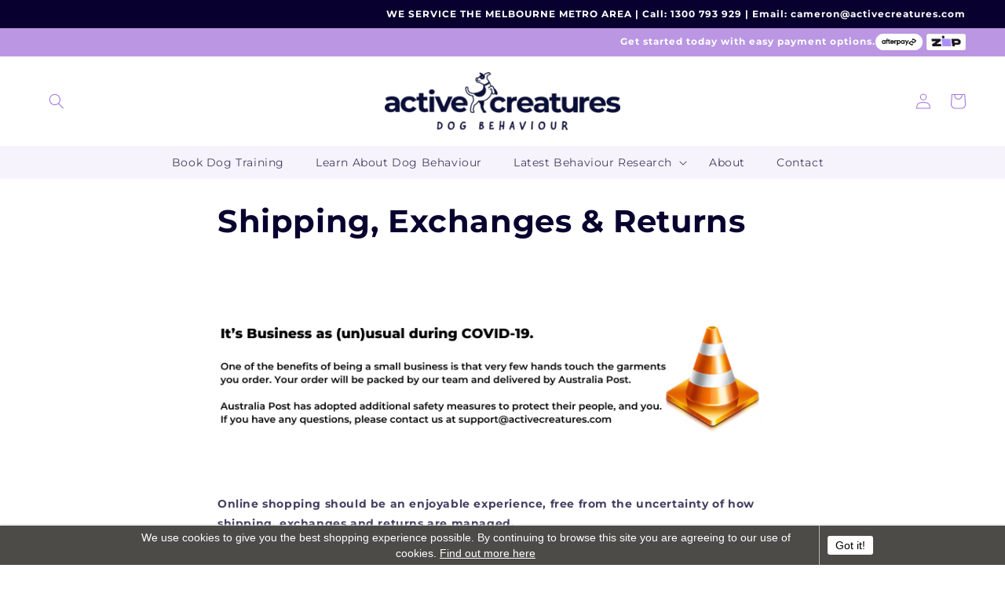

--- FILE ---
content_type: text/css
request_url: https://www.activecreatures.com/cdn/shop/t/31/assets/component-newsletter.css?v=132107169344413627531718166812
body_size: -240
content:
/** Shopify CDN: Minification failed

Line 91:0 Expected "}" to go with "{"

**/
.newsletter-form {
  display: flex;
  flex-direction: column;
  justify-content: center;
  align-items: center;
  width: 100%;
  position: relative;
}

@media screen and (min-width: 750px) {
  .newsletter-form {
    align-items: flex-start;
    margin: 0 auto;
    max-width: 50rem;
    width: 90rem;
  }
}

.newsletter-form__field-wrapper {
  width: 100%;
}

.newsletter-form__field-wrapper .field__input {
  padding-right: 5rem;
  background-color: #743192;
  color: #fff;
}

.newsletter-form__field-wrapper .field {
  z-index: 0;
  margin: 15px 0;
}

.newsletter-form__field-wrapper label.field__label {
  color: #fff !important;

.newsletter-form__message {
  justify-content: center;
  margin-bottom: 0;
}

.newsletter-form__message--success {
  margin-top: 2rem;
}

@media screen and (min-width: 750px) {
  .newsletter-form__message {
    justify-content: flex-start;
  }
}

.newsletter-form__button {
  width: 8rem;
  margin: 0;
  right: var(--inputs-border-width);
  top: 0;
  height: 100%;
  z-index: 2;
  display: block;
}

.newsletter-form__button span{
  color: #fff;
  padding-right: 5px;
}
  
.newsletter-form__button:focus-visible {
  box-shadow: 0 0 0 .3rem rgb(var(--color-background)),0 0 0 .4rem rgba(var(--color-foreground));
  background-color: rgb(var(--color-background));
}

.newsletter-form__button:focus {
  box-shadow: 0 0 0 .3rem rgb(var(--color-background)),0 0 0 .4rem rgba(var(--color-foreground));
  background-color: rgb(var(--color-background));
}

.newsletter-form__button:not(:focus-visible):not(.focused) {
  box-shadow: inherit;
  background-color: inherit;
}

.newsletter-form__button .icon {
  width: 1.5rem;
  color: #fff;
}
